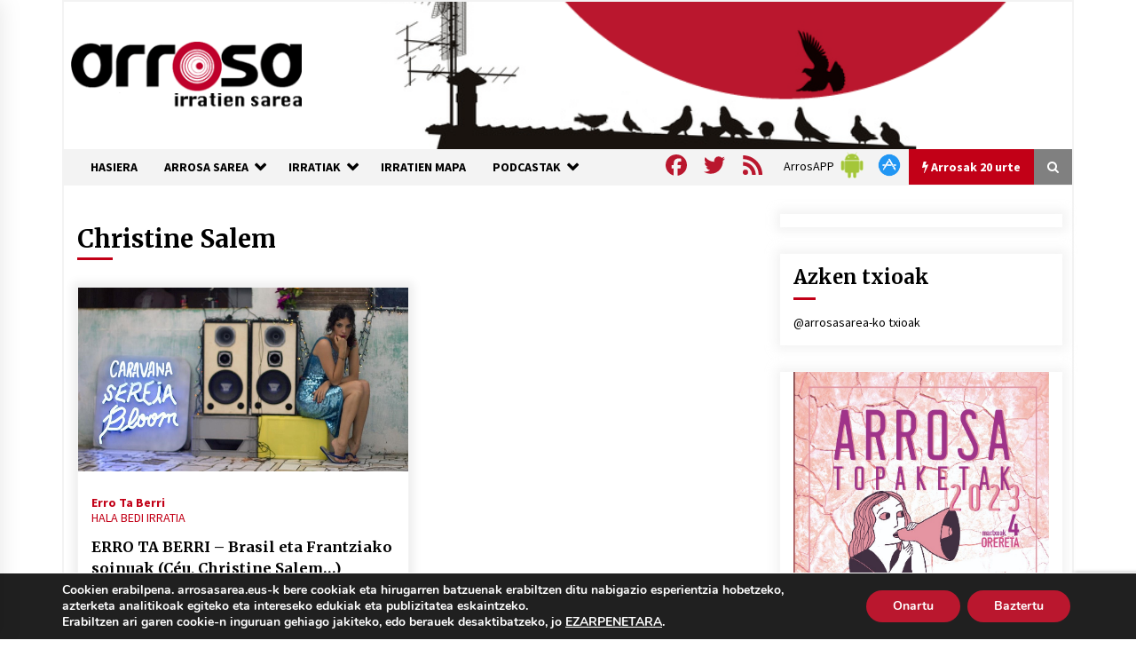

--- FILE ---
content_type: text/html; charset=utf-8
request_url: https://www.google.com/recaptcha/api2/anchor?ar=1&k=6Ld2AOQUAAAAAELhajn9Ld9yIQY4aAFn9bhNCp-B&co=aHR0cHM6Ly93d3cuYXJyb3Nhc2FyZWEuZXVzOjQ0Mw..&hl=en&v=PoyoqOPhxBO7pBk68S4YbpHZ&size=invisible&anchor-ms=20000&execute-ms=30000&cb=axal9ffkpask
body_size: 48756
content:
<!DOCTYPE HTML><html dir="ltr" lang="en"><head><meta http-equiv="Content-Type" content="text/html; charset=UTF-8">
<meta http-equiv="X-UA-Compatible" content="IE=edge">
<title>reCAPTCHA</title>
<style type="text/css">
/* cyrillic-ext */
@font-face {
  font-family: 'Roboto';
  font-style: normal;
  font-weight: 400;
  font-stretch: 100%;
  src: url(//fonts.gstatic.com/s/roboto/v48/KFO7CnqEu92Fr1ME7kSn66aGLdTylUAMa3GUBHMdazTgWw.woff2) format('woff2');
  unicode-range: U+0460-052F, U+1C80-1C8A, U+20B4, U+2DE0-2DFF, U+A640-A69F, U+FE2E-FE2F;
}
/* cyrillic */
@font-face {
  font-family: 'Roboto';
  font-style: normal;
  font-weight: 400;
  font-stretch: 100%;
  src: url(//fonts.gstatic.com/s/roboto/v48/KFO7CnqEu92Fr1ME7kSn66aGLdTylUAMa3iUBHMdazTgWw.woff2) format('woff2');
  unicode-range: U+0301, U+0400-045F, U+0490-0491, U+04B0-04B1, U+2116;
}
/* greek-ext */
@font-face {
  font-family: 'Roboto';
  font-style: normal;
  font-weight: 400;
  font-stretch: 100%;
  src: url(//fonts.gstatic.com/s/roboto/v48/KFO7CnqEu92Fr1ME7kSn66aGLdTylUAMa3CUBHMdazTgWw.woff2) format('woff2');
  unicode-range: U+1F00-1FFF;
}
/* greek */
@font-face {
  font-family: 'Roboto';
  font-style: normal;
  font-weight: 400;
  font-stretch: 100%;
  src: url(//fonts.gstatic.com/s/roboto/v48/KFO7CnqEu92Fr1ME7kSn66aGLdTylUAMa3-UBHMdazTgWw.woff2) format('woff2');
  unicode-range: U+0370-0377, U+037A-037F, U+0384-038A, U+038C, U+038E-03A1, U+03A3-03FF;
}
/* math */
@font-face {
  font-family: 'Roboto';
  font-style: normal;
  font-weight: 400;
  font-stretch: 100%;
  src: url(//fonts.gstatic.com/s/roboto/v48/KFO7CnqEu92Fr1ME7kSn66aGLdTylUAMawCUBHMdazTgWw.woff2) format('woff2');
  unicode-range: U+0302-0303, U+0305, U+0307-0308, U+0310, U+0312, U+0315, U+031A, U+0326-0327, U+032C, U+032F-0330, U+0332-0333, U+0338, U+033A, U+0346, U+034D, U+0391-03A1, U+03A3-03A9, U+03B1-03C9, U+03D1, U+03D5-03D6, U+03F0-03F1, U+03F4-03F5, U+2016-2017, U+2034-2038, U+203C, U+2040, U+2043, U+2047, U+2050, U+2057, U+205F, U+2070-2071, U+2074-208E, U+2090-209C, U+20D0-20DC, U+20E1, U+20E5-20EF, U+2100-2112, U+2114-2115, U+2117-2121, U+2123-214F, U+2190, U+2192, U+2194-21AE, U+21B0-21E5, U+21F1-21F2, U+21F4-2211, U+2213-2214, U+2216-22FF, U+2308-230B, U+2310, U+2319, U+231C-2321, U+2336-237A, U+237C, U+2395, U+239B-23B7, U+23D0, U+23DC-23E1, U+2474-2475, U+25AF, U+25B3, U+25B7, U+25BD, U+25C1, U+25CA, U+25CC, U+25FB, U+266D-266F, U+27C0-27FF, U+2900-2AFF, U+2B0E-2B11, U+2B30-2B4C, U+2BFE, U+3030, U+FF5B, U+FF5D, U+1D400-1D7FF, U+1EE00-1EEFF;
}
/* symbols */
@font-face {
  font-family: 'Roboto';
  font-style: normal;
  font-weight: 400;
  font-stretch: 100%;
  src: url(//fonts.gstatic.com/s/roboto/v48/KFO7CnqEu92Fr1ME7kSn66aGLdTylUAMaxKUBHMdazTgWw.woff2) format('woff2');
  unicode-range: U+0001-000C, U+000E-001F, U+007F-009F, U+20DD-20E0, U+20E2-20E4, U+2150-218F, U+2190, U+2192, U+2194-2199, U+21AF, U+21E6-21F0, U+21F3, U+2218-2219, U+2299, U+22C4-22C6, U+2300-243F, U+2440-244A, U+2460-24FF, U+25A0-27BF, U+2800-28FF, U+2921-2922, U+2981, U+29BF, U+29EB, U+2B00-2BFF, U+4DC0-4DFF, U+FFF9-FFFB, U+10140-1018E, U+10190-1019C, U+101A0, U+101D0-101FD, U+102E0-102FB, U+10E60-10E7E, U+1D2C0-1D2D3, U+1D2E0-1D37F, U+1F000-1F0FF, U+1F100-1F1AD, U+1F1E6-1F1FF, U+1F30D-1F30F, U+1F315, U+1F31C, U+1F31E, U+1F320-1F32C, U+1F336, U+1F378, U+1F37D, U+1F382, U+1F393-1F39F, U+1F3A7-1F3A8, U+1F3AC-1F3AF, U+1F3C2, U+1F3C4-1F3C6, U+1F3CA-1F3CE, U+1F3D4-1F3E0, U+1F3ED, U+1F3F1-1F3F3, U+1F3F5-1F3F7, U+1F408, U+1F415, U+1F41F, U+1F426, U+1F43F, U+1F441-1F442, U+1F444, U+1F446-1F449, U+1F44C-1F44E, U+1F453, U+1F46A, U+1F47D, U+1F4A3, U+1F4B0, U+1F4B3, U+1F4B9, U+1F4BB, U+1F4BF, U+1F4C8-1F4CB, U+1F4D6, U+1F4DA, U+1F4DF, U+1F4E3-1F4E6, U+1F4EA-1F4ED, U+1F4F7, U+1F4F9-1F4FB, U+1F4FD-1F4FE, U+1F503, U+1F507-1F50B, U+1F50D, U+1F512-1F513, U+1F53E-1F54A, U+1F54F-1F5FA, U+1F610, U+1F650-1F67F, U+1F687, U+1F68D, U+1F691, U+1F694, U+1F698, U+1F6AD, U+1F6B2, U+1F6B9-1F6BA, U+1F6BC, U+1F6C6-1F6CF, U+1F6D3-1F6D7, U+1F6E0-1F6EA, U+1F6F0-1F6F3, U+1F6F7-1F6FC, U+1F700-1F7FF, U+1F800-1F80B, U+1F810-1F847, U+1F850-1F859, U+1F860-1F887, U+1F890-1F8AD, U+1F8B0-1F8BB, U+1F8C0-1F8C1, U+1F900-1F90B, U+1F93B, U+1F946, U+1F984, U+1F996, U+1F9E9, U+1FA00-1FA6F, U+1FA70-1FA7C, U+1FA80-1FA89, U+1FA8F-1FAC6, U+1FACE-1FADC, U+1FADF-1FAE9, U+1FAF0-1FAF8, U+1FB00-1FBFF;
}
/* vietnamese */
@font-face {
  font-family: 'Roboto';
  font-style: normal;
  font-weight: 400;
  font-stretch: 100%;
  src: url(//fonts.gstatic.com/s/roboto/v48/KFO7CnqEu92Fr1ME7kSn66aGLdTylUAMa3OUBHMdazTgWw.woff2) format('woff2');
  unicode-range: U+0102-0103, U+0110-0111, U+0128-0129, U+0168-0169, U+01A0-01A1, U+01AF-01B0, U+0300-0301, U+0303-0304, U+0308-0309, U+0323, U+0329, U+1EA0-1EF9, U+20AB;
}
/* latin-ext */
@font-face {
  font-family: 'Roboto';
  font-style: normal;
  font-weight: 400;
  font-stretch: 100%;
  src: url(//fonts.gstatic.com/s/roboto/v48/KFO7CnqEu92Fr1ME7kSn66aGLdTylUAMa3KUBHMdazTgWw.woff2) format('woff2');
  unicode-range: U+0100-02BA, U+02BD-02C5, U+02C7-02CC, U+02CE-02D7, U+02DD-02FF, U+0304, U+0308, U+0329, U+1D00-1DBF, U+1E00-1E9F, U+1EF2-1EFF, U+2020, U+20A0-20AB, U+20AD-20C0, U+2113, U+2C60-2C7F, U+A720-A7FF;
}
/* latin */
@font-face {
  font-family: 'Roboto';
  font-style: normal;
  font-weight: 400;
  font-stretch: 100%;
  src: url(//fonts.gstatic.com/s/roboto/v48/KFO7CnqEu92Fr1ME7kSn66aGLdTylUAMa3yUBHMdazQ.woff2) format('woff2');
  unicode-range: U+0000-00FF, U+0131, U+0152-0153, U+02BB-02BC, U+02C6, U+02DA, U+02DC, U+0304, U+0308, U+0329, U+2000-206F, U+20AC, U+2122, U+2191, U+2193, U+2212, U+2215, U+FEFF, U+FFFD;
}
/* cyrillic-ext */
@font-face {
  font-family: 'Roboto';
  font-style: normal;
  font-weight: 500;
  font-stretch: 100%;
  src: url(//fonts.gstatic.com/s/roboto/v48/KFO7CnqEu92Fr1ME7kSn66aGLdTylUAMa3GUBHMdazTgWw.woff2) format('woff2');
  unicode-range: U+0460-052F, U+1C80-1C8A, U+20B4, U+2DE0-2DFF, U+A640-A69F, U+FE2E-FE2F;
}
/* cyrillic */
@font-face {
  font-family: 'Roboto';
  font-style: normal;
  font-weight: 500;
  font-stretch: 100%;
  src: url(//fonts.gstatic.com/s/roboto/v48/KFO7CnqEu92Fr1ME7kSn66aGLdTylUAMa3iUBHMdazTgWw.woff2) format('woff2');
  unicode-range: U+0301, U+0400-045F, U+0490-0491, U+04B0-04B1, U+2116;
}
/* greek-ext */
@font-face {
  font-family: 'Roboto';
  font-style: normal;
  font-weight: 500;
  font-stretch: 100%;
  src: url(//fonts.gstatic.com/s/roboto/v48/KFO7CnqEu92Fr1ME7kSn66aGLdTylUAMa3CUBHMdazTgWw.woff2) format('woff2');
  unicode-range: U+1F00-1FFF;
}
/* greek */
@font-face {
  font-family: 'Roboto';
  font-style: normal;
  font-weight: 500;
  font-stretch: 100%;
  src: url(//fonts.gstatic.com/s/roboto/v48/KFO7CnqEu92Fr1ME7kSn66aGLdTylUAMa3-UBHMdazTgWw.woff2) format('woff2');
  unicode-range: U+0370-0377, U+037A-037F, U+0384-038A, U+038C, U+038E-03A1, U+03A3-03FF;
}
/* math */
@font-face {
  font-family: 'Roboto';
  font-style: normal;
  font-weight: 500;
  font-stretch: 100%;
  src: url(//fonts.gstatic.com/s/roboto/v48/KFO7CnqEu92Fr1ME7kSn66aGLdTylUAMawCUBHMdazTgWw.woff2) format('woff2');
  unicode-range: U+0302-0303, U+0305, U+0307-0308, U+0310, U+0312, U+0315, U+031A, U+0326-0327, U+032C, U+032F-0330, U+0332-0333, U+0338, U+033A, U+0346, U+034D, U+0391-03A1, U+03A3-03A9, U+03B1-03C9, U+03D1, U+03D5-03D6, U+03F0-03F1, U+03F4-03F5, U+2016-2017, U+2034-2038, U+203C, U+2040, U+2043, U+2047, U+2050, U+2057, U+205F, U+2070-2071, U+2074-208E, U+2090-209C, U+20D0-20DC, U+20E1, U+20E5-20EF, U+2100-2112, U+2114-2115, U+2117-2121, U+2123-214F, U+2190, U+2192, U+2194-21AE, U+21B0-21E5, U+21F1-21F2, U+21F4-2211, U+2213-2214, U+2216-22FF, U+2308-230B, U+2310, U+2319, U+231C-2321, U+2336-237A, U+237C, U+2395, U+239B-23B7, U+23D0, U+23DC-23E1, U+2474-2475, U+25AF, U+25B3, U+25B7, U+25BD, U+25C1, U+25CA, U+25CC, U+25FB, U+266D-266F, U+27C0-27FF, U+2900-2AFF, U+2B0E-2B11, U+2B30-2B4C, U+2BFE, U+3030, U+FF5B, U+FF5D, U+1D400-1D7FF, U+1EE00-1EEFF;
}
/* symbols */
@font-face {
  font-family: 'Roboto';
  font-style: normal;
  font-weight: 500;
  font-stretch: 100%;
  src: url(//fonts.gstatic.com/s/roboto/v48/KFO7CnqEu92Fr1ME7kSn66aGLdTylUAMaxKUBHMdazTgWw.woff2) format('woff2');
  unicode-range: U+0001-000C, U+000E-001F, U+007F-009F, U+20DD-20E0, U+20E2-20E4, U+2150-218F, U+2190, U+2192, U+2194-2199, U+21AF, U+21E6-21F0, U+21F3, U+2218-2219, U+2299, U+22C4-22C6, U+2300-243F, U+2440-244A, U+2460-24FF, U+25A0-27BF, U+2800-28FF, U+2921-2922, U+2981, U+29BF, U+29EB, U+2B00-2BFF, U+4DC0-4DFF, U+FFF9-FFFB, U+10140-1018E, U+10190-1019C, U+101A0, U+101D0-101FD, U+102E0-102FB, U+10E60-10E7E, U+1D2C0-1D2D3, U+1D2E0-1D37F, U+1F000-1F0FF, U+1F100-1F1AD, U+1F1E6-1F1FF, U+1F30D-1F30F, U+1F315, U+1F31C, U+1F31E, U+1F320-1F32C, U+1F336, U+1F378, U+1F37D, U+1F382, U+1F393-1F39F, U+1F3A7-1F3A8, U+1F3AC-1F3AF, U+1F3C2, U+1F3C4-1F3C6, U+1F3CA-1F3CE, U+1F3D4-1F3E0, U+1F3ED, U+1F3F1-1F3F3, U+1F3F5-1F3F7, U+1F408, U+1F415, U+1F41F, U+1F426, U+1F43F, U+1F441-1F442, U+1F444, U+1F446-1F449, U+1F44C-1F44E, U+1F453, U+1F46A, U+1F47D, U+1F4A3, U+1F4B0, U+1F4B3, U+1F4B9, U+1F4BB, U+1F4BF, U+1F4C8-1F4CB, U+1F4D6, U+1F4DA, U+1F4DF, U+1F4E3-1F4E6, U+1F4EA-1F4ED, U+1F4F7, U+1F4F9-1F4FB, U+1F4FD-1F4FE, U+1F503, U+1F507-1F50B, U+1F50D, U+1F512-1F513, U+1F53E-1F54A, U+1F54F-1F5FA, U+1F610, U+1F650-1F67F, U+1F687, U+1F68D, U+1F691, U+1F694, U+1F698, U+1F6AD, U+1F6B2, U+1F6B9-1F6BA, U+1F6BC, U+1F6C6-1F6CF, U+1F6D3-1F6D7, U+1F6E0-1F6EA, U+1F6F0-1F6F3, U+1F6F7-1F6FC, U+1F700-1F7FF, U+1F800-1F80B, U+1F810-1F847, U+1F850-1F859, U+1F860-1F887, U+1F890-1F8AD, U+1F8B0-1F8BB, U+1F8C0-1F8C1, U+1F900-1F90B, U+1F93B, U+1F946, U+1F984, U+1F996, U+1F9E9, U+1FA00-1FA6F, U+1FA70-1FA7C, U+1FA80-1FA89, U+1FA8F-1FAC6, U+1FACE-1FADC, U+1FADF-1FAE9, U+1FAF0-1FAF8, U+1FB00-1FBFF;
}
/* vietnamese */
@font-face {
  font-family: 'Roboto';
  font-style: normal;
  font-weight: 500;
  font-stretch: 100%;
  src: url(//fonts.gstatic.com/s/roboto/v48/KFO7CnqEu92Fr1ME7kSn66aGLdTylUAMa3OUBHMdazTgWw.woff2) format('woff2');
  unicode-range: U+0102-0103, U+0110-0111, U+0128-0129, U+0168-0169, U+01A0-01A1, U+01AF-01B0, U+0300-0301, U+0303-0304, U+0308-0309, U+0323, U+0329, U+1EA0-1EF9, U+20AB;
}
/* latin-ext */
@font-face {
  font-family: 'Roboto';
  font-style: normal;
  font-weight: 500;
  font-stretch: 100%;
  src: url(//fonts.gstatic.com/s/roboto/v48/KFO7CnqEu92Fr1ME7kSn66aGLdTylUAMa3KUBHMdazTgWw.woff2) format('woff2');
  unicode-range: U+0100-02BA, U+02BD-02C5, U+02C7-02CC, U+02CE-02D7, U+02DD-02FF, U+0304, U+0308, U+0329, U+1D00-1DBF, U+1E00-1E9F, U+1EF2-1EFF, U+2020, U+20A0-20AB, U+20AD-20C0, U+2113, U+2C60-2C7F, U+A720-A7FF;
}
/* latin */
@font-face {
  font-family: 'Roboto';
  font-style: normal;
  font-weight: 500;
  font-stretch: 100%;
  src: url(//fonts.gstatic.com/s/roboto/v48/KFO7CnqEu92Fr1ME7kSn66aGLdTylUAMa3yUBHMdazQ.woff2) format('woff2');
  unicode-range: U+0000-00FF, U+0131, U+0152-0153, U+02BB-02BC, U+02C6, U+02DA, U+02DC, U+0304, U+0308, U+0329, U+2000-206F, U+20AC, U+2122, U+2191, U+2193, U+2212, U+2215, U+FEFF, U+FFFD;
}
/* cyrillic-ext */
@font-face {
  font-family: 'Roboto';
  font-style: normal;
  font-weight: 900;
  font-stretch: 100%;
  src: url(//fonts.gstatic.com/s/roboto/v48/KFO7CnqEu92Fr1ME7kSn66aGLdTylUAMa3GUBHMdazTgWw.woff2) format('woff2');
  unicode-range: U+0460-052F, U+1C80-1C8A, U+20B4, U+2DE0-2DFF, U+A640-A69F, U+FE2E-FE2F;
}
/* cyrillic */
@font-face {
  font-family: 'Roboto';
  font-style: normal;
  font-weight: 900;
  font-stretch: 100%;
  src: url(//fonts.gstatic.com/s/roboto/v48/KFO7CnqEu92Fr1ME7kSn66aGLdTylUAMa3iUBHMdazTgWw.woff2) format('woff2');
  unicode-range: U+0301, U+0400-045F, U+0490-0491, U+04B0-04B1, U+2116;
}
/* greek-ext */
@font-face {
  font-family: 'Roboto';
  font-style: normal;
  font-weight: 900;
  font-stretch: 100%;
  src: url(//fonts.gstatic.com/s/roboto/v48/KFO7CnqEu92Fr1ME7kSn66aGLdTylUAMa3CUBHMdazTgWw.woff2) format('woff2');
  unicode-range: U+1F00-1FFF;
}
/* greek */
@font-face {
  font-family: 'Roboto';
  font-style: normal;
  font-weight: 900;
  font-stretch: 100%;
  src: url(//fonts.gstatic.com/s/roboto/v48/KFO7CnqEu92Fr1ME7kSn66aGLdTylUAMa3-UBHMdazTgWw.woff2) format('woff2');
  unicode-range: U+0370-0377, U+037A-037F, U+0384-038A, U+038C, U+038E-03A1, U+03A3-03FF;
}
/* math */
@font-face {
  font-family: 'Roboto';
  font-style: normal;
  font-weight: 900;
  font-stretch: 100%;
  src: url(//fonts.gstatic.com/s/roboto/v48/KFO7CnqEu92Fr1ME7kSn66aGLdTylUAMawCUBHMdazTgWw.woff2) format('woff2');
  unicode-range: U+0302-0303, U+0305, U+0307-0308, U+0310, U+0312, U+0315, U+031A, U+0326-0327, U+032C, U+032F-0330, U+0332-0333, U+0338, U+033A, U+0346, U+034D, U+0391-03A1, U+03A3-03A9, U+03B1-03C9, U+03D1, U+03D5-03D6, U+03F0-03F1, U+03F4-03F5, U+2016-2017, U+2034-2038, U+203C, U+2040, U+2043, U+2047, U+2050, U+2057, U+205F, U+2070-2071, U+2074-208E, U+2090-209C, U+20D0-20DC, U+20E1, U+20E5-20EF, U+2100-2112, U+2114-2115, U+2117-2121, U+2123-214F, U+2190, U+2192, U+2194-21AE, U+21B0-21E5, U+21F1-21F2, U+21F4-2211, U+2213-2214, U+2216-22FF, U+2308-230B, U+2310, U+2319, U+231C-2321, U+2336-237A, U+237C, U+2395, U+239B-23B7, U+23D0, U+23DC-23E1, U+2474-2475, U+25AF, U+25B3, U+25B7, U+25BD, U+25C1, U+25CA, U+25CC, U+25FB, U+266D-266F, U+27C0-27FF, U+2900-2AFF, U+2B0E-2B11, U+2B30-2B4C, U+2BFE, U+3030, U+FF5B, U+FF5D, U+1D400-1D7FF, U+1EE00-1EEFF;
}
/* symbols */
@font-face {
  font-family: 'Roboto';
  font-style: normal;
  font-weight: 900;
  font-stretch: 100%;
  src: url(//fonts.gstatic.com/s/roboto/v48/KFO7CnqEu92Fr1ME7kSn66aGLdTylUAMaxKUBHMdazTgWw.woff2) format('woff2');
  unicode-range: U+0001-000C, U+000E-001F, U+007F-009F, U+20DD-20E0, U+20E2-20E4, U+2150-218F, U+2190, U+2192, U+2194-2199, U+21AF, U+21E6-21F0, U+21F3, U+2218-2219, U+2299, U+22C4-22C6, U+2300-243F, U+2440-244A, U+2460-24FF, U+25A0-27BF, U+2800-28FF, U+2921-2922, U+2981, U+29BF, U+29EB, U+2B00-2BFF, U+4DC0-4DFF, U+FFF9-FFFB, U+10140-1018E, U+10190-1019C, U+101A0, U+101D0-101FD, U+102E0-102FB, U+10E60-10E7E, U+1D2C0-1D2D3, U+1D2E0-1D37F, U+1F000-1F0FF, U+1F100-1F1AD, U+1F1E6-1F1FF, U+1F30D-1F30F, U+1F315, U+1F31C, U+1F31E, U+1F320-1F32C, U+1F336, U+1F378, U+1F37D, U+1F382, U+1F393-1F39F, U+1F3A7-1F3A8, U+1F3AC-1F3AF, U+1F3C2, U+1F3C4-1F3C6, U+1F3CA-1F3CE, U+1F3D4-1F3E0, U+1F3ED, U+1F3F1-1F3F3, U+1F3F5-1F3F7, U+1F408, U+1F415, U+1F41F, U+1F426, U+1F43F, U+1F441-1F442, U+1F444, U+1F446-1F449, U+1F44C-1F44E, U+1F453, U+1F46A, U+1F47D, U+1F4A3, U+1F4B0, U+1F4B3, U+1F4B9, U+1F4BB, U+1F4BF, U+1F4C8-1F4CB, U+1F4D6, U+1F4DA, U+1F4DF, U+1F4E3-1F4E6, U+1F4EA-1F4ED, U+1F4F7, U+1F4F9-1F4FB, U+1F4FD-1F4FE, U+1F503, U+1F507-1F50B, U+1F50D, U+1F512-1F513, U+1F53E-1F54A, U+1F54F-1F5FA, U+1F610, U+1F650-1F67F, U+1F687, U+1F68D, U+1F691, U+1F694, U+1F698, U+1F6AD, U+1F6B2, U+1F6B9-1F6BA, U+1F6BC, U+1F6C6-1F6CF, U+1F6D3-1F6D7, U+1F6E0-1F6EA, U+1F6F0-1F6F3, U+1F6F7-1F6FC, U+1F700-1F7FF, U+1F800-1F80B, U+1F810-1F847, U+1F850-1F859, U+1F860-1F887, U+1F890-1F8AD, U+1F8B0-1F8BB, U+1F8C0-1F8C1, U+1F900-1F90B, U+1F93B, U+1F946, U+1F984, U+1F996, U+1F9E9, U+1FA00-1FA6F, U+1FA70-1FA7C, U+1FA80-1FA89, U+1FA8F-1FAC6, U+1FACE-1FADC, U+1FADF-1FAE9, U+1FAF0-1FAF8, U+1FB00-1FBFF;
}
/* vietnamese */
@font-face {
  font-family: 'Roboto';
  font-style: normal;
  font-weight: 900;
  font-stretch: 100%;
  src: url(//fonts.gstatic.com/s/roboto/v48/KFO7CnqEu92Fr1ME7kSn66aGLdTylUAMa3OUBHMdazTgWw.woff2) format('woff2');
  unicode-range: U+0102-0103, U+0110-0111, U+0128-0129, U+0168-0169, U+01A0-01A1, U+01AF-01B0, U+0300-0301, U+0303-0304, U+0308-0309, U+0323, U+0329, U+1EA0-1EF9, U+20AB;
}
/* latin-ext */
@font-face {
  font-family: 'Roboto';
  font-style: normal;
  font-weight: 900;
  font-stretch: 100%;
  src: url(//fonts.gstatic.com/s/roboto/v48/KFO7CnqEu92Fr1ME7kSn66aGLdTylUAMa3KUBHMdazTgWw.woff2) format('woff2');
  unicode-range: U+0100-02BA, U+02BD-02C5, U+02C7-02CC, U+02CE-02D7, U+02DD-02FF, U+0304, U+0308, U+0329, U+1D00-1DBF, U+1E00-1E9F, U+1EF2-1EFF, U+2020, U+20A0-20AB, U+20AD-20C0, U+2113, U+2C60-2C7F, U+A720-A7FF;
}
/* latin */
@font-face {
  font-family: 'Roboto';
  font-style: normal;
  font-weight: 900;
  font-stretch: 100%;
  src: url(//fonts.gstatic.com/s/roboto/v48/KFO7CnqEu92Fr1ME7kSn66aGLdTylUAMa3yUBHMdazQ.woff2) format('woff2');
  unicode-range: U+0000-00FF, U+0131, U+0152-0153, U+02BB-02BC, U+02C6, U+02DA, U+02DC, U+0304, U+0308, U+0329, U+2000-206F, U+20AC, U+2122, U+2191, U+2193, U+2212, U+2215, U+FEFF, U+FFFD;
}

</style>
<link rel="stylesheet" type="text/css" href="https://www.gstatic.com/recaptcha/releases/PoyoqOPhxBO7pBk68S4YbpHZ/styles__ltr.css">
<script nonce="M7PxGl6m2phVbUwlyqfmZQ" type="text/javascript">window['__recaptcha_api'] = 'https://www.google.com/recaptcha/api2/';</script>
<script type="text/javascript" src="https://www.gstatic.com/recaptcha/releases/PoyoqOPhxBO7pBk68S4YbpHZ/recaptcha__en.js" nonce="M7PxGl6m2phVbUwlyqfmZQ">
      
    </script></head>
<body><div id="rc-anchor-alert" class="rc-anchor-alert"></div>
<input type="hidden" id="recaptcha-token" value="[base64]">
<script type="text/javascript" nonce="M7PxGl6m2phVbUwlyqfmZQ">
      recaptcha.anchor.Main.init("[\x22ainput\x22,[\x22bgdata\x22,\x22\x22,\[base64]/[base64]/[base64]/bmV3IHJbeF0oY1swXSk6RT09Mj9uZXcgclt4XShjWzBdLGNbMV0pOkU9PTM/bmV3IHJbeF0oY1swXSxjWzFdLGNbMl0pOkU9PTQ/[base64]/[base64]/[base64]/[base64]/[base64]/[base64]/[base64]/[base64]\x22,\[base64]\\u003d\\u003d\x22,\x22w6vCvcOvwqwewr8hW1LCqMO+JDEgwofDo8KwZjQlScKUEHzCgHAWwrsOIsOBw7g9wq93NV1VExY2w5AXI8KZw5zDty8dRCbCkMKvTlrCtsOlw5dQNSpvAl7DvEbCtsKZw4jDo8KUAsOIw6gWw6jCr8KVPcOdV8OGHU1jw7VOIsOhwrBxw4vCrUXCpMKLNMK/wrvCk1fDunzCrsKMYmRFwoEMbSrCjlDDhxDCncKmECRSwqfDvEPCucOjw6fDlcKsBzsBTcOHworCjx3Dr8KVIUJYw6AMwrvDoUPDviJbFMOpw6/CqMO/MHrDtcKCTAbDu8OTQwPCtsOZSW/[base64]/FSLDjDIuTMKRw7LDjMK0QcOUw65Gw5w8wpXChAx9w4RlHQxmaidIP8OUGsOMwqBbwrfDtcK/wptrEcKuwodBF8O+wqk7Py4Pwox+w7HCg8ORMsOOwonDjcOnw67Ct8O9Z08NPT7CgQFqLMOdwrvDsivDhyvDkgTCu8OLwo80LxLDsG3DuMKXTMOaw5MPw6kSw7TCq8OvwppjfivCkx9/[base64]/DpsO6w6LDh2cIw7vDq8KhwpPDgnzCm8Krw73DjMOkXcKMMz0vBMOLTmJFPm0Lw55xw7rDjAPCk0XDmMOLGyfDtwrCnsO4GMK9wpzCmsO3w7ECw5PDnEjCpFkLVmkmw7/DlBDDgsOjw4nCvsK0XMOuw7ccKhhCwpcHRW5yNRVoN8OxPz7DlcK1TCUqwrY/w63DnsKdd8K0RCnCiTBkw4UlKlzClHgxdsOawpnDvmvCiHhLbMO7TiNZwrLDp34ow4gyY8Kcwp/Dn8OMIsO3wpvCsnrDgkQFw4pqwpTDpcObwpBdNsKew4jDv8Kiw6QNDMO7fsOCLXLCkBnDtsKDw5ZRZ8OsNsKfwrIhAMKHw5DCol5/w5DDvgnDjykzOAR9wrEFasKMw4/[base64]/[base64]/CuMOKwqHCpsKQEsO2w59mIcOZw6IbwpNoZcOSPQTCvTsLwoHDiMKPw6vDnEXCjXrCgT97HMOQYMKcMQXDp8OTw69Aw4YedRvCvALCkcKKwpjCoMKgwqbDisKgwpzCqlzDsREsAQLCuAFJw4fDpMOmJl8cKhVNw7zCvsOvw40TaMOSe8OEJ0w8wr/DgcO8wojCtcKhaQvCqsKDw6pOw5HCtDc+KcKaw45RKzLDm8OTPsOdEUbCg0gnRG9bT8OgT8K9wqIYO8OYwr/[base64]/DmQLDs3TCp8KQXsOKwpUCwrPCh3XCskvDncKOHC/DnsOWVcK7w4HDpHEwLU/DvMKKPlLCjit6w4nDosOrYGfDiMKawqcWwq1aYcKRN8O0YX3Cti/CuSM2woZWXH/[base64]/[base64]/DjsO+wrYZCGMzCsK2w5zCj8Ojw67CkcO4wpzCnVIlUMO0w6Ajw5bDjcK/clNaw7nClGwNfsOrw7rCg8OAecOdwrIjNcKMIcKpcnJOw4sAG8O1w5rDsyrChcONQ2ZXYjgHw5/CrhZxwobCqgJxBsKgw7AjdsO0wpzDqFDDrsOGwpPDmHlLA3HDocKcD3/DhDVSCSPCn8OjwoHDucK2wqbCiBnDgcK/KDzCr8OPwosVw7bDsDpqw4cLAMKkZcKmwovDgcKsPG1+w6rDvy42dTJQSMKww6cQTcO1wq/Cu1TDuVFcZMOJFDfCs8O0w5DDjsKKwrzCo2dgehoCYCt1PsKXw7NVbELDkcK4JcK8fX7Cpx7CvWrCo8O8w6DDuhDDtcKaw6LCqcOgCsOCY8OkLBDCkGEiMMKJw43Di8OzwoTDh8KewqNowqJow4bDssK/[base64]/DqMOkV8OVQsOxU8K3wpFvPcK0wpHCi8OPBjLCgg15w7bCnVIkw5FRw5PDocKHwrIqK8Ojwr7Dm1PCr2fDm8KUckNWUcOMw7bDt8KzPG1Kw6zCjcKywpt+bsOIw6jDpGZdw7LDgwJqwrfDii8JwrNWP8K7wrMhwphwVsO7QDzCpCsdcsKbwpnCr8O/w7XClsOgw7RhSQHDm8O6wp/Cph1PVMObw4RgaMKDw7JbTMOFw7rDoRYmw61iwpfDkwtJd8OuwpHCscO7McK1wrHDlMO1cMOew43CgRVLBF8keHXCgMKqw7U4AsOcU0BSw4rDtjnDjU/DqAIBT8KewopAWsKfw5IDw4vDgMObD07DmcKAUmPCgE/Cn8KfB8OYw67CrmAIwoTCo8ONw5PDgMKUwrLCgFMTPcOjLHpew5zClMK/woLDg8OJwqzDtsKkwocDw59GD8KYw7/[base64]/DuTfDrxRsJ8OmMMKXfG/CtyPClCATIsKYwoHDgcKiwrg7ecOgCcOhwoPCtcKoBlbDt8ONwoQTw44aw7zCmMK2XRPClsO7EMKtw7/Ci8KxwpwhwpQHLTbDtcKxfXDCphnCvEs0X39zeMOWw5bCpFBSJVbDo8KtFcO/FsO0PCkdYEIULgHCkVrDlsKow7DCpMKKwrlPw6LDnj3CiVrCsQHCgcOnw6vCv8OYwrcQwocAJGZzYkUMw6rDpV7CoBzCnT3Do8KvHgI/RHp2w5hdwo1vQcOew4NBfV7CrcKawpTCn8KYfsKGccKqw6DDiMKJwp/[base64]/cMOjMMOtR8KPSSdHH8KpKsODSXUGbWhUw55vwpjDl1h9NsKjL24awpkuOEfChjjDqcOzwoUBwoHCtMKgwq/DkWbDq2oDw4ELX8OWwp9Ewr3DtcOpL8Knw4PCozI8w7k5DsKsw4owbSAQw6zDv8OZDMObw5ERQyPCqsOAQ8Kdw63Cj8OEw55UDsOrwo3CsMKhdMKmWljDgsOuwo/CigfDihrCnsKLwo/ClMOxUcO6woPCp8OQL2DCvnnCognDh8Onw5wdwofClXcAw5ZLw6lLL8K/wqvCti/DlcKTG8KgGiB+MMOIAS3CtsKVCTdPCcKdCsKfw4JuwqnCvSxYHcOfwpIUZhHDkMKgw7jDtMKwwqNyw4zCgUBya8Osw44+ZW3DpMKmXsKgwpXDicOORcOkRMKbwoxqQ2MLwo/[base64]/LMKMw4IMdT7DjjN4LUJ+wpbCrcKgFFA4w5zDusKYwoDCo8O0KcKpw6LDg8Oow7llwqjCtcOWw5twwqrDrsOtw5vDsAFcw7PCkE3Dn8KoEGDCqCTDpx/Cl3tkU8KpeX/CqhJIw69Ww5lxwqnDm2pXwqR/wrPDmMKrw71CwqXDjcKcCDtadsK0e8OjPsKIwofCvW3Co2zCsRESwqvCjknDgkExFsKUw7LCm8KLw6fCv8O3w7zCr8ONZsKZw7bDuFbDkWnDg8OOU8OwL8KoPVNww6TDkTTDtsOuM8K+X8KXYnYwbMO/GcO0RBbCjh1hZcOrw5DDm8O2w5fCg0E6w5wAw6w6w71dwrrCizvDliwzw5XDiC/CgMOqYDwKw4BAw4QnwqwqO8KBwrBzMcOvwq/CnMKFWsKkbwx/w7PCiMK1BQRuIEzCvsKpw7DCpTnDlzbCtMKYehjDlMOUw47ChCc2UMO4wo4NQ3UTVMOBw5vDg0/[base64]/[base64]/DhHsSwqAFTcONV3d1DcKDwqROY8O6wpjDucOoH1HCvsK7woXClAnClcK/w5fDl8K9wr40wrEgEEZKw6rCowpFL8K8w4jCv8KKasOuw7nDpcKswrVoT3dlFcK8DMKYwoUEF8OIMMOBKcO3w4zDlAbChm7Dv8KJwrrCgMKgwrlXSsONwqXDnncDCDfCqioYw54rwocIwqjCiUzCm8KDw5/DsHELwqTCu8OVOz7Cs8Orw7RfwpLChAp2w4tFwrktw5pPw5nDp8OMcMO7w78EwqdgQsKHLMO3VTfCqSDDm8O8UMKYd8KXwrNpw7YrO8K/w6U7wrZ0w5YTKMKHw6rCnsOSW09Hw50Rwr7ChMO8IMOOw5nCscKrwoZawovDjsKiwqjDhcOiChQ8wodzw6oiVhQTw75pDMOrEMOzw5hUwplMwpLCsMKuwqt/[base64]/VcKAw7xjwrHDvQtyw6nDksOYWMOVPsKBBsK8wokEa2PCrSPCqMOkB8O3B1jDq18zAhtXwqwmw5HDkMKaw4VzVMOxwrI5w7/CthBvwpXDkQLDgcO/IVx9wp9wKnppw6nDkGPCjMKdesOMeBN0Y8KOwoHDgB3Cg8KcB8KNwozDq0HDgl0jLcKkIV7CisOqwqlJwq/Dvk3Do1Rmw59Udw7DlsK2XcKhw7fCmnJkHCZjY8KUeMKuBD3CmMOtO8KRw6pvV8OawpB8QsKtwoEOfGvDrsO8w5nCg8Oiw7osfQhXwpnDqnsYdlTCsQ00wrVGw6PDkkpBw7AoAx4Hw6IywrrDiMKcw5bDgyxbwrUeEsOKw5UkHcKKwpDChsKsQcKEw5I1SHU/w4LDmcOZfTbDgcKMwp0Lw6zDtlBLwopXT8O7wozCvMKmJ8K7NzrCmE9DFUnCkMKDJXzDi2jDkMK9w6XDh8Kuw7IdahjClHPClAIFwq1Id8KEFcKmKUHDl8KewrwbwqRAME/DqWXCksKsCEw2QjENDA7CnMKdwrc5w43Ds8K4wqoVLnsDMk0WWsO2J8OAwp5EUcKIwrpLwrh1wrrDjF/[base64]/wr3Dv2/[base64]/wog+w71Xw47Dl18bW1HChsKwwrhKw5kcw4TCvsOqwrvDmMK4UMOUeiN/w7lSwoMZw6cuw7sZwoHDgxrCmkzCmcO6w4lpcmpFwr/DiMKQfcOjV10DwqkQER4LQcOreR8DacO/DMOCw6LDvMKnUj/Ci8KIZSdZSV52w6rCnRDDpVTDoEALccKqcAXCuGxHY8KNOMOIEcOqw4LDhsK/fWsNw4bCosOSw7ElfxIXcjLCjDZdw43Dn8KHAmHDlUsaD0nCpmzDvcOeGiRdak7CiR4vwq8Ewr7DmcOmw4jCqCfDhsOcDcORw4LCuSIgwr/ChHzDh3QYXgrCoyZ3w7ADOMOwwr4Mw7psw6slw5oLwq0VLsKswr8Sw5jDs2Y7Ky7DiMKTf8KlfsKcw6wlZsOGWwvCiWMawo/Ckw3Dn05BwpMRw6JWGT8NUArDngfCmcOePMOeACnDpcKDwpZrBQALw43CtsKhBjnDohIjw6zDvcKaw4jCv8K1VsOQZB5eGhN/wpVfwqdaw7cqwqrCgXLDlW/DlDB2w6nDsVkJw65WVw9bw6/[base64]/[base64]/Diw90woEEC8Oww6LDtMOrw6HCsMO4A1TDuyQbw4TDvcO6KsOqw5UAw7TDhB7DkCDDmwDCvHdtaMO+cAHDmQFnw7rDql4Cw60/w4UIbEPDtMOVUcKWT8KPDMOOecKEasO6fGpUKsKiY8OuaWdDw7LCvCHCo1vCpWbCoGDDkVNmw5MOZ8OyXl0PwrTDixNXC2zCl18BwojDlWTDjMKzw6bCgEcDwpbCjAEMwrDCmMOgwpvDscO2NGnCvMKJFzJBwqUMwrJhwoLDsV/[base64]/Cu8OpAg3DnwHDr8OtLcOGwovDk8KCZVzDln3CnwZ8wr/CsMOxGsOzWG5lfT/DocKgPMOXKMKUFlHCjcKYLsKuQRbCrwHDrsOPHcKiwo5Vwo/Cs8Oxw4/[base64]/DvW0+f8KKNcOUw57DuD/DusO3w7JMBcOhw4LDuVFWwpDDrsK1w6Q0OQ1uWMOmaADCrlwBwqgGw6/[base64]/Clk4mEcOcw5jDjhshY8O7IcOWw5YZesOwwqBREFwfwpULRFXCi8O4woMfagnDnVNRJBDCuhEFF8O8wqzCvwgYw63Ds8Knw6EkVcKlw5nDq8OuNcOyw5zDnDzDsR8jcMKJwqoFw59Aa8KJw4xMOcKlwqDCkm97RRTDuihIenNzwrnCp0XCgsOuw4bDhVoOJcK/eF3ClgnDviDDtyvDmAvDscKew77DshxZwrdIK8OGwrDDvXfCrcKEL8OZwqbDmTpiXk3DksKGwoTDnUVVOnvDn8K0U8Ouw55PwoLDq8KNXA/Ch2bCoDDCpcK0wpnDllxrcMORPMOxCcOFwo9aw4DChhDDoMO9wo8lH8K0OcKPccOXcsKjw6FQw4slwr5NfcOJwo/DrsOWw7x+wqTCosO7w40Bwp8Fw6AXw5DDowBOw4AAwrnDpcKvw5/[base64]/Ct0YvEMO/w4wPIVcEQ0Y+EC8xcMOPw411VR/Cp2/CrxR6M3TCmsOaw6VrS1BCwpEDSGVfNRdfw7hhw7AqwokDw7/CmSfDi2nClwvCuhvDkGZnDhE4fWTCmgtyOsOYwonDs0TCq8KgdMOpG8Osw5vDjcKkHsKJw6pmwrbCrXTCscK0IDYAO2IIwrQ+XV4Qw6IuwoNLOsKWHcOtwqcVAGzCt03DgE/[base64]/CoxfCkcOwwq1XRsKawq/CtsKXElc1woHDjWDCuMKwwpZXwpoxBMK2HcKKO8OXbwUaw5RwDsKEwonCr2zCujZSwp7CiMKHZ8O3w68HS8K3cxkGwqNowoU5eMOfQcKze8OlUm9+wrLCn8OtOEY+SXtvM2h0UG7DrF0MH8OcU8KqwqjDsMKYQUBtWcOrAiw8bMOMw47DgBxnwoJ8QRLCpmlwbX/DnsKIw4TDosK9GBnCg29HBBnCnSbDpMKGMg3Cmkg1w77CrsK0w5XDgzrDtkhww7zCqcOlwqk0w7HCmsOOQsOEFcKhw5vCkMOBHAQxCmLCvMOQPsOKwq4mCcKVC0HDkMOEAMKzDxbDvFbChMOaw7HCmHXCrsOwD8OgwqXCpDwOKyrCty91w4/DvMKeO8KaS8KIQMKBw6HDvybCrMOdwrjClMKKPnF/[base64]/wpjDpcO9Nj5ew649MQXDgm/Dm8OsJcKfwoDDmj/Dn8Omw6dSw68Mwr5mw6FJw6LCrjlkw6cMUmNKwrbDo8O9w6XCncK6wo3Cg8Klw6Mbf0oJY8Kyw4E8QEl6HBlHGWTDicKgwqUpC8K5w6Mjc8KGe1LCjDjDk8KKwrXCvXobw6/CoSFvAMKbw7XDjkBnOcObelXDnsOPw7XDpcKXKsORX8ONwrTDikbDohVKIB/DksOuF8KCwr/CiVzDqcKGwqtew7DCqxHCpF/Ch8KsaMOfwpJrcsOiw6bCkcORw6Znw7XCu0bDql1KZAEbLVUlJ8OVL3XCoCDDiMOqw7vDicOlw4Q+wrPCtw1xwrlTwrbDnsKHMy4RIsKPQsOoasKKwrfDusOAw4XCsyDClVJHR8KuIMOmCMKYMcOTwpzDgH8Xwp7CtUxfwrkOwrQMw6TDpcKfwpPCnEjCkm/ChcKZGW/ClyfCnsORPSN7w61nwoDDmMOSw59rQjjCrcOeLk17IGQ+LMOpw6t0wqBEBG9dw6VywpnCqsKbw7HDisKBwqpuQMKVwpZYw6/[base64]/CvsOeaMOJSsKxwpHDuCLDjcOiajQCw7jCrX7DmcKMFMOfGsOIwrHDm8K7FcKZw6fCm8K+ZMOJw4/DrMKgwo7CscKoRnNawo3DtynDtcK8wpxsasKuw4ZcVcOYOsOwKAfCj8O1NcOSc8OHwpMScMKxwpjDhHFOwrcZABs4CMK0cw/CvkEoGcOCZMOEw7HDpyXCvh/DuUE0w4HCsXsYwqbCqjxWHBvCvsO+w68/w6tFNTrCqU5twpXCrFoSFibDt8Kcw7rDhBNifsKiw7k9w5HChsOEwofCp8OKZMO4w6UACsKpQ8KmZMOoFU8CwoPCscKmNsKZWRdSD8OwHAbDiMOiw6AQWDnDlkjCkjfDpMOvw7zDnzzClgLChsOJwqMdw5JewoY/wrDCmMKCwqjCvGJIw7BZZmDDqsKswqZFbX8LVGB+RkfDlsKQTQI1KSR+QMOxMcKDDcKUez/Cs8OjOSzDs8KNP8K7w4/[base64]/w57Cm8KLw512V0bCgcO1Ii0gOMKLTsORJQHDtcOmGMK1EQZdVMK8ZG7CuMO2w4TDrcOFDDDDsMOYwpHDlsK0eExmw6nCuhbCgzcXwpw4LMKSwqg3wrEYAcKwwofCtFLClh8iwofDs8KAHCnDq8OOw68uKMKHRTrDlWLDjsO7w5fDujzCnMK2dA/DgGvDixIxQcKQwrNWw5wEw4towrZHwpJ9U1h6XUVrbcO5w7rDrsKoJnTDrlPDlsO+w7F/w6LDlMKTJELCnXp7IMO3L8OVWz3DnB5wG8K2MEnCkW/Dpw83woppIwvDjRE7w64ZS3rDk0TCu8ONSk/Cpw/Dun7CnMOTbnMAFjckwqRTwr4UwrFzchJ7w7jCisKdw63DgyI3w6QjwrXDtMOow6gMw7/[base64]/CsMOWZRdpGcOXEcKsw4vCgHXDv8K5LsOKw44Ew4rCmMKGw4HDnQDDnlPDpcOFwpnCqwzCtDfCjcK6w7tjw4Q8woIRcBcvwrrDl8Oow6ZpwrvDscKBAcOwwotNXcOpw7ZSYnjCnVghw6x+w5V+w5wSwrjDucO8LEPDsmHCuBPCqGLDisKGwo/CtsOJSsONJsOhZlJGw6Nsw4fDlmzDncOBKsODw6dewpDDmQxzFAzDijDCqQRiwrLDhxg7Bj/DtMKfXk1Uw4NKT8KUG2rCkmRNKcONw7dww5fDp8K/eR/Ck8KJwqhwEMOtSFXDoz4Gwod/w4pbVmMowprCg8Ofw5Y7EW5yPTjDjcKUB8K0BsOTw5BoKQk4wpATw5DCvF9ow4DDqMK9bsO4PsKOFsKpGV3CvUg8X37DjMKLwrV2NsOkw6DDpMKVc3XCmwjDrMOAFcKzwopWwr3CpMOOw5zDrsKNUcKGw6/[base64]/UMKNwqXDrcOgw7ZLw6YGM8K4w457HBLDshtMH8OVG8OORxdPw7xhasKxAcOmwqTDjsKewrdJMSXCqcO/wr3CihjDoDLDh8OaPcKQwpnDoGbDpmLDqU/[base64]/DjMOYwolLwr5sRcK1w7JFTigSccK9PWJsJ8KIwpNJw6zCklfDkHbDsHTDjcK0wpjCnWTDtsKDwqvDk2LDtMO7w57ChX1kw48xw5NAw4gWYHUIGcKtw6IuwrTDqcORwr/DssKdax/CpcKOTBceXsKxeMO6UcOgw5hfIMOSwpQTBD7DhMKew6jCszRLwobDniDDniTCjTMPOk4zwqzCqnXCqsKfGcOPw4gbKMKGNsOQwoPCsmBPamwbKsK8w5cFwpVvwp5Qw5rDhjPChsO1w4kOw4jDgxsew7pHQ8KMGRrCucK/w5rDrzXDtMKZwr3CkQdzwqNNwrATw6cow4Qoc8OuAlzCo1/[base64]/[base64]/[base64]/CvMK7wprCt3oYw5fCsMKfwrVBwr19OsKLw5IpOcO1cH8/wq3CkcKxw5Jpwqw2wrnDj8KmHMOECMOGR8K8GMOAw7EKGDbDlXLDn8Oqwp8lUcOmIsKVYT3CusKywqo0w4TChTjDlyXCl8KUw5JUw4sDZMKTwobDvsOqG8KrQsO6wrHCl0ACw5gPfUJEwpIXwqYVwr8vY30vwpzCjwIqVMKywpZrw5TDmSvCoTJaLF/DvETCkMOMwoh/wpLCrgnDscOhw7rClMOsXmB+woLCs8K7e8Kbw5rDvz/DnnbCiMK9w7XDt8KdGk/[base64]/DkMOHNn/Dv8OkAj0dw4XCsMOOGcKCPlfDoMKpXCPCjcK0wq5Hw4ZOwoXDj8KLXlNRBMK8Y0LDoXMiM8ObPzjClcKkwppyTTXCiGrCpFjCmknDsixqwo0Hw6nCiCfCqwBxNcOYWwV+w7rChMKKbQ/ChC7DvMOJw5wTwo0pw5g8UiDCujLCo8K5w4xbw4QiSX59w5YTNcO5b8OwYcOpwoxgw7HDqxQTw7TDusKuXxTClcKtw6FowqDCi8K4BcOQVlbCoCTDvALCvWvChD/DvmlAwoVIwp/[base64]/[base64]/[base64]/dsK8V8K1wqwXbMOzAsOeAcK2A8O6GsOZEcKJD8Oww5InwpofccOUw4oZbw8SNGx/G8K5ezRvL0Zww5LDk8OPw6dew6JawpY+wqlxFhlfcGrDqMKkw5I+TkrDl8O6fcKOwrzDh8KyasKwTAfDsGvCrAMDwqrCmMKdXHHClsKPRsKQw50uw4DDinw0wqtJdXgwwpnDjFrCmcO/ScOGw7/DlcOhwonCii7CmsKVUsOMw6cvwrPCm8OQw53CksKEMMK6UVEqR8KGKCrDrjPDv8KnE8OLwoPDlMOuFRkxwp/DuMOgwoYnw7vCjTfDlcO3w43Dk8KawoHCp8Ktw5tvIngaY1nCrGcKw6Rzw4x9MQF7AX7CgcO+wo/[base64]/CgEV/[base64]/wrzCtSDCqxjDhATDoTHCoB/[base64]/CksOxHQ9DwrNcwqtnw4wTFMOvfsOYw5zCvMKnwrXCksO9w6RCworCowNtworDsTnCnMKSDxDDjkbDqcOKMMOCCCE/w6gXw5dfC0bCoSJkwqg8w6BtBHkEXsOYGsOSWsKZTMONw7JywovDjsK7HiHDkGdNw5UqVsO+wpPDnGRjCF/DhjjCm2dUw5HDljMOc8KKIiDDkzLCmgRSPATDncOvwpFANcOresKGwqZ2w6JJwq01UEV3wqvDkMOiwqLCmWxZwrDDq0kQET9gL8OrwqrDtUDDqzZvwpXDiERUYkZ8WsOCU3vDk8KYwrHDo8OYfwDDlGN1UsKVw5wAXW/DqMOwwohse0dvR8Kow7XDtA7CtsOHwoMXJgDComwPw7ZGwpkdWcO1NgLDlAbDtsO4wrUEw4NVAhnDtMKgRTTDv8O5w5rCkMKLTxBOFcKmwq/DjlkueBI/wokMLG7Dh3fCvy9Yd8Osw6Vew7LDolzDg2LClQPCiETCoiHDisKXd8KSOCYaw5FYKjJ2w5Iww40OFcK/Nys3cXU7GTkrwp3Cky7Dvy/CnMOAw5U7wqcAw5DCmMKBwoNcVsORw4XDi8OFHRzCrEPDjcKTwqQcwoANw6IxLH7Cs1UMw7wxcATCl8O0H8O0BlHCtWdvIcOXwpgLNWIBLsOSw4vCmj1vwqjDisOCw7/DksORASdZeMOCwqLChcKCWDHCl8K9w6/[base64]/wpLCisK2UsKnTMO4aSHDicO1IcKLw6LCo8OBWMOswrfDgAXDnH3DuFjCtTM3OcK5EsO7Yx7DpsKFJAFfw4zCpDbCrWQKwo7DvcK9w4s8wp3DpsO+NcK2PMKfbMO+woY3fw7DvHRbUgHCu8OYSj5FDsK/w5U5wrEXd8Ksw7Jpw7tZwqhuRsKhZsKIw406UyBOwo10w4DDqMOhPMOcahPCh8O8w5hgw7fCicKuQ8Obw6PDnMOgwrp/wqHDtsOkIFDCt2oLwojClMOPIks+L8OOPhDDqsK6wokhw7LDrMKGw40PwqrDvixUw5Vlw6cnwo8cMSbCuX/DqkDCvFzCgMOoS03CqlRibsKeDhDCi8Ocwo41LgdHUUlGGsOow6XCqMK4HkvDsBk3Tig8SH3CqxNsfiozaRgId8KgYU3Cs8OHDsK/w7HDvcKkfUMObjrCqMOkUMKhw6nDhn/DpF3Dl8O6wqbCpBl4LMKYwrvCjArDnkvDvsKqwpTDpsOZcEVfbm/[base64]/Dv3I3woTCg1s6w63Cjj5Yw7AFw6NZwr47w6lkw4lhL8K5wpHDmHPCpsOSEcKhT8KhwqDCoTl6TS8DVMKdw47DncOlHsKxw6R5wqQkdhlMwqrDhHwjw7nCj1tZw7bCmHJaw54uw4TDjwslwpE/[base64]/[base64]/CocKJEzHDtcKHwpASwrvDlFFOw5NcBxYsS1XDoETCgkMcw4cmRMKxKAg1wqHCn8O6woPDhAteB8O/w5NMVwkHwpDCu8K8woPDnMOcw6DCocO5w5/Cv8K5fW5jwpHCtzddCBTDvcKKKsOiw4PDi8Oew7xLw7LCjsKZwpHCosKrIUrCjTNxw7vCpVLCmkXCnMOQw6ILR8KtT8KGNHrCsSUyw4HCuMOMwr9Nw6XDvMK2wrDCrUw2AcKSwrrCmcKYwo5vfcOIfWvDmMOGNn/DncKQcMOlaV1bckVyw6g4cUBSYcOzQMKWwqXCjMKDw4ZWbcKRVcOjICxbIsKAw7DDl0DDn3PCm1vCjFRXNsKKXMOQw75Vw70nwrF3HC3ChMOxcxTCnsKzdMKfwp5Jw6Z/X8Kuw5jCi8OJwoDDuizDjsKQw6LCu8KwNk/ChWw7XsKJwojDrMKfwptxByoSDT7CkwZOwoPCsUIJwpfCmsOTw6TClMOqwobDt2vDjMOZw5DDpE/CtX7CqcKFD1Fcw7pgEkjCrsOzwpXCg13DjAbDssK8CFNzwpk3woE7ThlQal50Ljl7FcOyH8K5E8O8wozCvTDCt8Ouw5NmdRNXLULCmV8iw7/Cs8OLw7vCum9cwovDqnJrw4rChCBCw70nT8KfwqpyHsKRw7Q2RxUZw5zCpXFZA3UBT8KWwq5uVAloEsKcTRDDv8KLCknCg8KoG8ONCGLDmMKqw5kkAMK/w4hLwpnDs1B4wr3CimjDohzClcOdw4DDlxhcLMKBw6JVTkbCrMOvBzcZw6tIWMKdQxpyE8O9woNyBMKQw4/DmknCrMKgwp8yw7x4IsOHwpAicFY/[base64]/CocODw7zCgTfCtzHDgAnCkMOsw7xtwqUfwqDCi1jCh8ORWsKZw6BNQ0lrwrwmw6UMDE9JQcOfw7RAw7/CuTQbwo7DuGbCi2/Dv2c6wpjDucKfw6/[base64]/DqSARHCVMw43Ch8O6LHDDpl3Ds8O1RkPCgMKAR8OHw7TCosOxwpDCt8K/wrhXw5YIwrhHw5/[base64]/CqgzCmDTDi3c7w4/Di8KuAioMw4cGeMO9wqIBUcOVW0NXT8OyLcO0AsOewpvCmn/[base64]/w7AdwosgJxvCosOLw7IvDcODw7AgaMKJQMO+K8KyLTAAw5Iiwp5iw7nDs2vDug3CpMKcwpPCo8KZacKPw5XCswfCiMKYX8OGSm40FDsROcKRwqHDmAMcw5/CrlzDsyzCgjgswrHDlcOEwrR3diV+wpPCkHLCj8OQBH5tw7B+ZcOCw4k+wpIiw4PDumLCl1cGw5A5wqUxw6/Dg8KZwrPDkMOdw498NcORw6bDhBzCmcOqX1PDpmvDscOyQgjCrcK/OWLCmsO9w44SDiVFwpzDinNoW8OLVMOMwqfCmj3Cj8KjdMODwpbDuRlDWhHCmRXCu8Kew7NCw7vCr8OQwpfDr2bDi8KDw5zCly0pwr/DpQjDjcKMCxIdGjjDjsOqYQHDksOJwqFqw6fCkVgWw7p0w6HCtC3DoMO6wrLCpMOKQ8OTXsK9d8OFUMODwphyRMOBwpnDnVVjDMOOE8KdO8KRO8KcXifCqMOmwpccciDClT7Dn8OHw6zChRkAw75Iwo/DvAjCoV1ZwqDDgcKTw7TDmGZVw7RHJMKxMsOMw4RYUcKTNHgBw5vCsS/[base64]/CsMKBw6Bqwoo+AcKyQUfDnHIKHcK+N2AGwo7CgsK8aMOKPSE2w6sHO8OPdcKEwrdOwrrCq8KFVXQawrQ+wrvCsVfCu8OHeMO4AA/DrMOiwoJfw6Ycw4zDu0jDjkZawoAGNALDljlKNMOVwrLCu3Qfw73CjMO/HkIww4nCqcOnw6PDlMO9SVh4w4wRwq7ChxcTaynDpDPCusOuwqjCkhR3FcKDIcOiw5bDizHCllrCv8KKBnwFwrdEKG3DmcOlC8Okw73Di2PCo8KAw44ARxtGw7/Cm8Okwp0sw5vCu0vCnC/Dl28cw4TDisKCw7zDpMKdw7DCpwAQw4EbfcOcCFfCuB7Dimodw4QAfGcQIMKxwpVVLkkbMG7Cql7ChMKiAcOBX1rCiBYLw718w7XCtR5Fw70ARxTDmMKDwotAwqbCksOgcgcuwrLDiMOZw6kFEsOpw4dFw5/Dp8KPwr0lw5l3w5fChMOQUQLDjR3Cv8O7YkYNw45iAFHDmMOlBcK2w49lw7VDwr/DkMKYwohNwqjCvcOKw6LCjktIUgvCm8K3wrbDq0l5w7V4wr3Dk3sqwrfCs3rCv8K7w6Rfw4/CqcOlwr0NI8OmCcO3w5PDlcKJwrA2TSEewotQw6XCrXnDlxAuHiMoBVrCisKlbcKkwqlbB8OjRcK6bixTJcOGLhE7wpI/w4I0WMKfbcOSwp7CtFPCmQUqGsKYwoPClxZZdcO7PMOyXyQjw7HDt8KGSV3Dj8Oaw4gqf2rDtsKYw50WYMKyVFbCnGRmwqRKwrHDtMOJQ8OVwqTCiMKfwp/ChS92w6jCnMOrSxzDh8KQwoRgNcOADTkbf8KZVsOYw6rDjUYXKMOwSsO+w7rCmjvDkcKLWcOWIw3DisKFIcKBw7w6XD4QTsKcOcO5w4nCuMK3w652eMKxf8Kaw6ZFw4LDvsKcAWnDjCI9w4xBKnNtw4LDsjvCicOtWkRkwqE2DErDq8OrwrjCo8ObwobChMK/[base64]/DosKGTsK5YgB8Ah0mXsKFwonCp8KIYS8/w6k5w5PCs8OOw7sQw6jDr30gw5PDqiDCg1TCl8KlwqYXw6DCkMOAwqsjw5bDksOFw5bDqcOfZcOOBFTDm1szwrrCs8Kkwq1EwpbDi8OPw6AjWBDDksOrw54zw7QjwrnDtgoUw5Q0w4zCikZRwpkHFWHDhsOXw5wCby8+wqnCm8KnJlB/b8K3w5EcwpFxeQ4Gc8OtwoZaNkBEUG8rwrNERsOZw6xIwr0xw53CpMOZw491JsKkUW3DrcKRw5DCtsKKw6lCBcOqAMOWw4TCmkMwBMKJw5DDt8KDwpcZwoPDmyYcU8KLZlMhBMObw6Q7D8OmCMOoJwfCoHcHYsKWeSvDgMKrBh/CqsK4w5nCg8KIGMOwwqTDj2LCuMOOw7jDgBPDkU/CmsKeNcOEw4wjRUh2w445UCsCw7/DgsOPwoXDr8ObwrvDqcKCwr9Ib8O5w5/[base64]/DrsOlwp7DicKIw40CHsKAwq3DhMOoVgTCuMKGJMOLwrF9woHCpsORwrF1NMKsW8K3wqBTwr7DucKBOX7DpMKcwqXDk3kvw5QvRcKfw6dpWWrCncKkCGEcw6rCqVhiwpfDmVfCmUrDpR/CsSxVwpHDpsOGwrvCq8OZwoMMe8OsasO9ScKGGW3CsMKmEQlkwovDq2NiwqpADBQBMmIAw7/CksO+wovDpMKuwphVw5kwOT41wo1KXjvCrsOtw57Dq8KBw7/[base64]/[base64]/[base64]/wp/[base64]/Cm/DpWrDqVHDhmvDrcK5wqtfw6nDrcOew7xVDmrCuirDphNbw5UGaG7CoU/DucKdw6Z7Gno8w5TDt8KLw4zCq8OEOjYZw5ghwp9RRREJf8OCfBrDssOnw5/DocKaw5jDpsKFwrfCgxnCu8OAMi7CjgwWKElowofDpcOKPcKKIMKPMzHCtcKgwowETsKNeUd5RsOrRMKxcF3CjCrDr8OrwrPDr8OLDMOiw5HDusKMw7DDumRqw6Rcw4BNJU47ISZXwrPClnXCglDDmVHCpmHCsmHDsh3CrsOjw5ArckPCgzE+NcO4w4FEwr/[base64]/CrX/Cm8O+XSZuVWwWw7vDtWE+LMKNwq5FwrgFwqLDoUHDtMORNsKEQMKQGcO1wqMYwqsbXnQeOGR6woQWw7w9w745aCzDqsKrccK4wohdwpfDiMKWw67CumRVwqPCmsKOPcKrworCgcKyCnbDiHPDl8KuwqHDnMK/T8OzQgfCm8KjwqzDnCPDn8OTaA/CmMK3f0M0w4kVw6zCjUTCqnfDnMKQwogYI3rDvQnDlsO5YcOeCMK1TMOYPBjDhH0xwqVeZ8OxIjdTRydZwqLCjcKeHUvDgMO/w6TDi8OCQFcjeRHDo8OrG8OcVTxaWkBFwqrCoxt6wrXDhcOUHysXw47CsMKlwrluw5MMw5PCrWxSw4EdOyVOw5/Dm8KGwoTCr3nDkzxBdMKwG8OgwozDo8Oqw7wvLFZxYiE2RMODVcKuFsOPLHjCrsKKecKUA8KywqHDvTnCtgABYWAYw77DtsORCALCisO/JkzChMOgfQvDtVDDv3bDuRjCt8Kvw4Anw6/CnFp/[base64]/OcKpwoFoYWHCvsKaOMOBcMKvIiYOw5obw7wJYMKkw5rCgsK6w7lmNsOGNi0vw4pPwpfClX/[base64]/Co1bDicKjw7VeasKEw4FKF8OLW8KKwokbcsKRwrDDpcOOXmvCvVfCuwU5wqcOCGZwAUfDv1/DpcKrWAdAwpIZw4hNwqjDrcOlw6FZHcKaw48qwqIBw6bCrhfCu33Cr8Opw5rDsEnCmcO1wpHCvXHCn8OWSMKeH1rCm3DCoUHDrsKIAF9Aw5HDlcKqw7ROdAlHwoHDlyfDg8KhVWLCocOUw4DCi8KAwr/CnMKAw6glwo/ChBjDhC/[base64]/CqQ9SKsKEccOdw5PDtRPDq8KJIsOjNnrDucOzFFwISD/CgQnCusOYw6rDpCjDoFM+woh1ZDsoL1hkWcKawrbDpjPDlSLDqMO+w4k0wqZXwqsYecKDS8Ouw6lDLiAPQBTDvFg5esOSwpBzwpHCrsOBfsKlwoLCv8Opwq3CkMOTAsKYwqR2fMOawoPCgsOMwp/DsMO7w58mCMKMUsO0w5XDh8K/[base64]/w4DCtMOTwpDDmhcKRlRqaMK3woPDvzBHw70bccOJwqt0WsKSw7fDuzhTwocYw7AnwoAhw43CuUHCgMKKLQTCuhzDhMO/GFjCjMOvYDvCjsO9eWYqw4jCtGbDncOvUMK6bxDCv8Kvw4PDn8KYwojDgEZGUVZwHsKkTXAKwr1/OMKbwpZpDStAw6fDuEJSYzEqw7rDiMOQRcOnw4lzwoB9wptjw6TCg39mIhYPKjN/[base64]\\u003d\x22],null,[\x22conf\x22,null,\x226Ld2AOQUAAAAAELhajn9Ld9yIQY4aAFn9bhNCp-B\x22,0,null,null,null,1,[21,125,63,73,95,87,41,43,42,83,102,105,109,121],[1017145,681],0,null,null,null,null,0,null,0,null,700,1,null,0,\[base64]/76lBhnEnQkZnOKMAhnM8xEZ\x22,0,0,null,null,1,null,0,0,null,null,null,0],\x22https://www.arrosasarea.eus:443\x22,null,[3,1,1],null,null,null,1,3600,[\x22https://www.google.com/intl/en/policies/privacy/\x22,\x22https://www.google.com/intl/en/policies/terms/\x22],\x22QFZRg4N0pzF3ZjmnGCggsedHH2+39kMEjx2szz+aUCc\\u003d\x22,1,0,null,1,1769118109824,0,0,[149,212,178,228],null,[233,8],\x22RC-z_jhW-7mOFLCzA\x22,null,null,null,null,null,\x220dAFcWeA5btZNcWmq7Ry5H0-SljSOU2yNVqpU5lX546tkl66WFFqELxzGC-cV1cQ0N43I_YuHtOtBBl9UVvn3pM5wFU_oC2-gXOA\x22,1769200909843]");
    </script></body></html>

--- FILE ---
content_type: application/javascript
request_url: https://www.arrosasarea.eus/wp-content/themes/default-mag/assets/libraries/color-switcher/color-switcher.js?ver=12c10e43e0cd34ff588c8f4ff0116c4e
body_size: 517
content:
;(function (window, document, undefined) {
    'use strict';
    if (!('localStorage' in window)) return;
    var nightMode = localStorage.getItem('gmtNightMode');
    if (nightMode) {
        document.documentElement.className += ' night-mode';
    }
})(window, document);


;(function (window, document, undefined) {

    'use strict';

    // Feature test
    if (!('localStorage' in window)) return;

    // Get the navigation menu
    var nav = document.querySelector('.theme-mode');
    if (!nav) return;

    // Insert the night mode toggle
    nav.innerHTML += '<div id="night-mode"><a role="button" href="#"><i class="fa fa-adjust"></i></a></div>';

    // Get our newly insert toggle
    var nightMode = document.querySelector('#night-mode');
    if (!nightMode) return;

    // When clicked, toggle night mode on or off
    nightMode.addEventListener('click', function (event) {
        event.preventDefault();
        document.documentElement.classList.toggle('night-mode');
        if ( document.documentElement.classList.contains('night-mode') ) {
            localStorage.setItem('gmtNightMode', true);
            return;
        }
        localStorage.removeItem('gmtNightMode');
    }, false);

})(window, document);